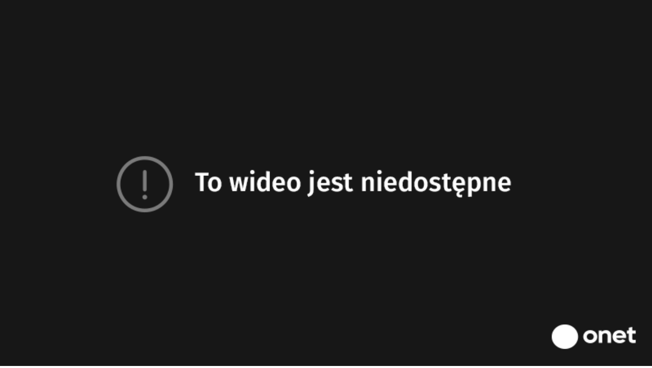

--- FILE ---
content_type: text/html
request_url: http://onet.tv/embed-external.html?mvp=2032343.99045654
body_size: 611
content:
<!DOCTYPE html>
<html lang="pl">
    <head><script>/* <![CDATA[ */ ringDataLayer = {"context":{"variant":{"accelerator":"b25ldC50djo6b2Zm"},"id":{"website":"3dc33af0-e429-468c-8757-0bfc8e5575e3"}}}; /* ]]> */</script><script>/* <![CDATA[ */ accConf = {"events":{"endpointPaths":["/a8f4d8cd95e164917035b64b867a45dd"]}}; /* ]]> */</script>
        <title>To wideo jest niedostepne</title>
    </head>
    <body style="margin: 0;">
        <img style="width: 100%" src="https://ocdn.eu/pulscms/MDA_/bc35e729fee0a726a03575dd95331307.png">
    </body>
</html>